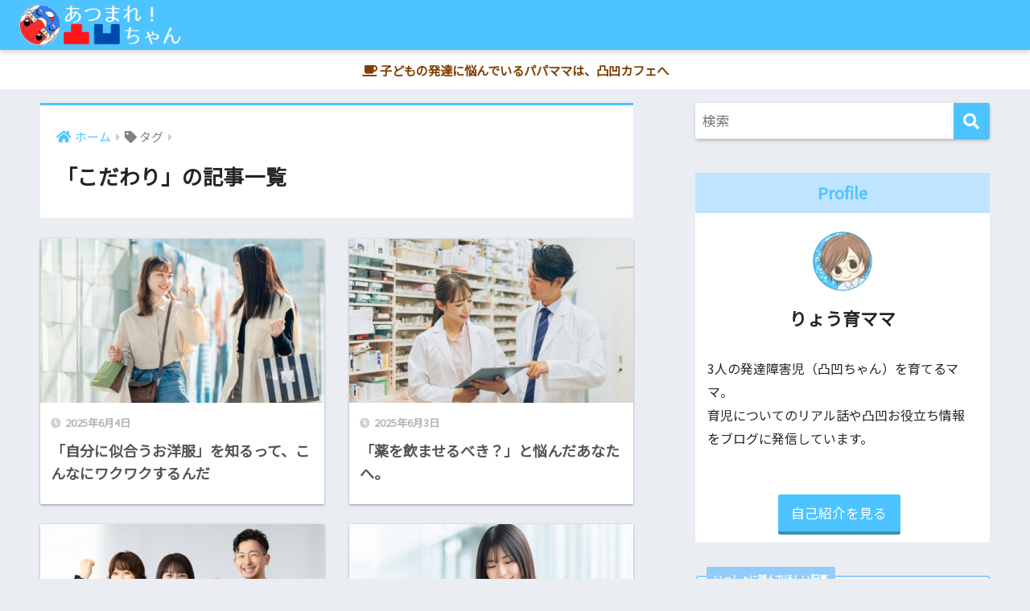

--- FILE ---
content_type: text/html; charset=UTF-8
request_url: https://decobocochan.com/archives/tag/%E3%81%93%E3%81%A0%E3%82%8F%E3%82%8A
body_size: 12195
content:
<!doctype html>
<html lang="ja">
<head>
  <meta charset="utf-8">
  <meta http-equiv="X-UA-Compatible" content="IE=edge">
  <meta name="HandheldFriendly" content="True">
  <meta name="MobileOptimized" content="320">
  <meta name="viewport" content="width=device-width, initial-scale=1, viewport-fit=cover"/>
  <meta name="msapplication-TileColor" content="#4dc4ff">
  <meta name="theme-color" content="#4dc4ff">
  <link rel="pingback" href="https://decobocochan.com/xmlrpc.php">
  <title>「こだわり」の記事一覧 | あつまれ！凸凹ちゃん「発達障害？ううん凸凹（でこぼこ）ちゃんだよ」</title>
<meta name='robots' content='max-image-preview:large' />
<link rel='dns-prefetch' href='//www.googletagmanager.com' />
<link rel='dns-prefetch' href='//stats.wp.com' />
<link rel='dns-prefetch' href='//fonts.googleapis.com' />
<link rel='dns-prefetch' href='//use.fontawesome.com' />
<link rel='dns-prefetch' href='//widgets.wp.com' />
<link rel='dns-prefetch' href='//pagead2.googlesyndication.com' />
<link rel="alternate" type="application/rss+xml" title="あつまれ！凸凹ちゃん「発達障害？ううん凸凹（でこぼこ）ちゃんだよ」 &raquo; フィード" href="https://decobocochan.com/feed" />
<link rel="alternate" type="application/rss+xml" title="あつまれ！凸凹ちゃん「発達障害？ううん凸凹（でこぼこ）ちゃんだよ」 &raquo; コメントフィード" href="https://decobocochan.com/comments/feed" />
<style id='wp-img-auto-sizes-contain-inline-css' type='text/css'>
img:is([sizes=auto i],[sizes^="auto," i]){contain-intrinsic-size:3000px 1500px}
/*# sourceURL=wp-img-auto-sizes-contain-inline-css */
</style>
<link rel='stylesheet' id='sng-stylesheet-css' href='https://decobocochan.com/wp-content/themes/sango-theme/style.css?ver2_1_1' type='text/css' media='all' />
<link rel='stylesheet' id='sng-option-css' href='https://decobocochan.com/wp-content/themes/sango-theme/entry-option.css?ver2_1_1' type='text/css' media='all' />
<link rel='stylesheet' id='sng-googlefonts-css' href='//fonts.googleapis.com/css?family=Noto+Sans+JP' type='text/css' media='all' />
<link rel='stylesheet' id='sng-fontawesome-css' href='https://use.fontawesome.com/releases/v5.11.2/css/all.css' type='text/css' media='all' />
<style id='wp-emoji-styles-inline-css' type='text/css'>

	img.wp-smiley, img.emoji {
		display: inline !important;
		border: none !important;
		box-shadow: none !important;
		height: 1em !important;
		width: 1em !important;
		margin: 0 0.07em !important;
		vertical-align: -0.1em !important;
		background: none !important;
		padding: 0 !important;
	}
/*# sourceURL=wp-emoji-styles-inline-css */
</style>
<style id='wp-block-library-inline-css' type='text/css'>
:root{--wp-block-synced-color:#7a00df;--wp-block-synced-color--rgb:122,0,223;--wp-bound-block-color:var(--wp-block-synced-color);--wp-editor-canvas-background:#ddd;--wp-admin-theme-color:#007cba;--wp-admin-theme-color--rgb:0,124,186;--wp-admin-theme-color-darker-10:#006ba1;--wp-admin-theme-color-darker-10--rgb:0,107,160.5;--wp-admin-theme-color-darker-20:#005a87;--wp-admin-theme-color-darker-20--rgb:0,90,135;--wp-admin-border-width-focus:2px}@media (min-resolution:192dpi){:root{--wp-admin-border-width-focus:1.5px}}.wp-element-button{cursor:pointer}:root .has-very-light-gray-background-color{background-color:#eee}:root .has-very-dark-gray-background-color{background-color:#313131}:root .has-very-light-gray-color{color:#eee}:root .has-very-dark-gray-color{color:#313131}:root .has-vivid-green-cyan-to-vivid-cyan-blue-gradient-background{background:linear-gradient(135deg,#00d084,#0693e3)}:root .has-purple-crush-gradient-background{background:linear-gradient(135deg,#34e2e4,#4721fb 50%,#ab1dfe)}:root .has-hazy-dawn-gradient-background{background:linear-gradient(135deg,#faaca8,#dad0ec)}:root .has-subdued-olive-gradient-background{background:linear-gradient(135deg,#fafae1,#67a671)}:root .has-atomic-cream-gradient-background{background:linear-gradient(135deg,#fdd79a,#004a59)}:root .has-nightshade-gradient-background{background:linear-gradient(135deg,#330968,#31cdcf)}:root .has-midnight-gradient-background{background:linear-gradient(135deg,#020381,#2874fc)}:root{--wp--preset--font-size--normal:16px;--wp--preset--font-size--huge:42px}.has-regular-font-size{font-size:1em}.has-larger-font-size{font-size:2.625em}.has-normal-font-size{font-size:var(--wp--preset--font-size--normal)}.has-huge-font-size{font-size:var(--wp--preset--font-size--huge)}.has-text-align-center{text-align:center}.has-text-align-left{text-align:left}.has-text-align-right{text-align:right}.has-fit-text{white-space:nowrap!important}#end-resizable-editor-section{display:none}.aligncenter{clear:both}.items-justified-left{justify-content:flex-start}.items-justified-center{justify-content:center}.items-justified-right{justify-content:flex-end}.items-justified-space-between{justify-content:space-between}.screen-reader-text{border:0;clip-path:inset(50%);height:1px;margin:-1px;overflow:hidden;padding:0;position:absolute;width:1px;word-wrap:normal!important}.screen-reader-text:focus{background-color:#ddd;clip-path:none;color:#444;display:block;font-size:1em;height:auto;left:5px;line-height:normal;padding:15px 23px 14px;text-decoration:none;top:5px;width:auto;z-index:100000}html :where(.has-border-color){border-style:solid}html :where([style*=border-top-color]){border-top-style:solid}html :where([style*=border-right-color]){border-right-style:solid}html :where([style*=border-bottom-color]){border-bottom-style:solid}html :where([style*=border-left-color]){border-left-style:solid}html :where([style*=border-width]){border-style:solid}html :where([style*=border-top-width]){border-top-style:solid}html :where([style*=border-right-width]){border-right-style:solid}html :where([style*=border-bottom-width]){border-bottom-style:solid}html :where([style*=border-left-width]){border-left-style:solid}html :where(img[class*=wp-image-]){height:auto;max-width:100%}:where(figure){margin:0 0 1em}html :where(.is-position-sticky){--wp-admin--admin-bar--position-offset:var(--wp-admin--admin-bar--height,0px)}@media screen and (max-width:600px){html :where(.is-position-sticky){--wp-admin--admin-bar--position-offset:0px}}
/*wp_block_styles_on_demand_placeholder:69780673461c6*/
/*# sourceURL=wp-block-library-inline-css */
</style>
<style id='classic-theme-styles-inline-css' type='text/css'>
/*! This file is auto-generated */
.wp-block-button__link{color:#fff;background-color:#32373c;border-radius:9999px;box-shadow:none;text-decoration:none;padding:calc(.667em + 2px) calc(1.333em + 2px);font-size:1.125em}.wp-block-file__button{background:#32373c;color:#fff;text-decoration:none}
/*# sourceURL=/wp-includes/css/classic-themes.min.css */
</style>
<link rel='stylesheet' id='sango_theme_gutenberg-style-css' href='https://decobocochan.com/wp-content/plugins/sango-theme-gutenberg/dist/build/style-blocks.css?version=1.69.14' type='text/css' media='all' />
<style id='sango_theme_gutenberg-style-inline-css' type='text/css'>
.is-style-sango-list-main-color li:before { background-color: #4dc4ff; }.is-style-sango-list-accent-color li:before { background-color: #ff9900; }.sgb-label-main-c { background-color: #4dc4ff; }.sgb-label-accent-c { background-color: #ff9900; }
/*# sourceURL=sango_theme_gutenberg-style-inline-css */
</style>
<link rel='stylesheet' id='avatar-manager-css' href='https://decobocochan.com/wp-content/plugins/avatar-manager/assets/css/avatar-manager.min.css' type='text/css' media='all' />
<link rel='stylesheet' id='bbp-default-css' href='https://decobocochan.com/wp-content/plugins/bbpress/templates/default/css/bbpress.min.css' type='text/css' media='all' />
<link rel='stylesheet' id='contact-form-7-css' href='https://decobocochan.com/wp-content/plugins/contact-form-7/includes/css/styles.css' type='text/css' media='all' />
<link rel='stylesheet' id='child-style-css' href='https://decobocochan.com/wp-content/themes/sango-theme-child/style.css' type='text/css' media='all' />
<link rel='stylesheet' id='amazonjs-css' href='https://decobocochan.com/wp-content/plugins/amazonjs/css/amazonjs.css' type='text/css' media='all' />
<script type="text/javascript" src="https://decobocochan.com/wp-includes/js/jquery/jquery.min.js" id="jquery-core-js"></script>
<script type="text/javascript" src="https://decobocochan.com/wp-includes/js/jquery/jquery-migrate.min.js" id="jquery-migrate-js"></script>
<script type="text/javascript" src="https://decobocochan.com/wp-content/plugins/avatar-manager/assets/js/avatar-manager.min.js" id="avatar-manager-js"></script>

<!-- Site Kit によって追加された Google タグ（gtag.js）スニペット -->
<!-- Google アナリティクス スニペット (Site Kit が追加) -->
<script type="text/javascript" src="https://www.googletagmanager.com/gtag/js?id=G-8LGF79S0M2" id="google_gtagjs-js" async></script>
<script type="text/javascript" id="google_gtagjs-js-after">
/* <![CDATA[ */
window.dataLayer = window.dataLayer || [];function gtag(){dataLayer.push(arguments);}
gtag("set","linker",{"domains":["decobocochan.com"]});
gtag("js", new Date());
gtag("set", "developer_id.dZTNiMT", true);
gtag("config", "G-8LGF79S0M2");
//# sourceURL=google_gtagjs-js-after
/* ]]> */
</script>
<link rel="https://api.w.org/" href="https://decobocochan.com/wp-json/" /><link rel="alternate" title="JSON" type="application/json" href="https://decobocochan.com/wp-json/wp/v2/tags/28" /><link rel="EditURI" type="application/rsd+xml" title="RSD" href="https://decobocochan.com/xmlrpc.php?rsd" />
<meta name="generator" content="Site Kit by Google 1.170.0" />	<style>img#wpstats{display:none}</style>
		<meta name="robots" content="noindex,follow" /><meta property="og:title" content="こだわり" />
<meta property="og:description" content="" />
<meta property="og:type" content="article" />
<meta property="og:url" content="https://decobocochan.com/archives/11443" />
<meta property="og:image" content="https://decobocochan.com/wp-content/uploads/2022/04/ううん、凸凹ちゃんだよ-6.png" />
<meta name="thumbnail" content="https://decobocochan.com/wp-content/uploads/2022/04/ううん、凸凹ちゃんだよ-6.png" />
<meta property="og:site_name" content="あつまれ！凸凹ちゃん「発達障害？ううん凸凹（でこぼこ）ちゃんだよ」" />
<meta name="twitter:card" content="summary_large_image" />
<script data-ad-client="ca-pub-4375158923567320" async src="https://pagead2.googlesyndication.com/pagead/js/adsbygoogle.js"></script>	<script>
	  (function(i,s,o,g,r,a,m){i['GoogleAnalyticsObject']=r;i[r]=i[r]||function(){
	  (i[r].q=i[r].q||[]).push(arguments)},i[r].l=1*new Date();a=s.createElement(o),
	  m=s.getElementsByTagName(o)[0];a.async=1;a.src=g;m.parentNode.insertBefore(a,m)
	  })(window,document,'script','//www.google-analytics.com/analytics.js','ga');
	  ga('create', 'UA-120711866-1', 'auto');
	  ga('send', 'pageview');
	</script>
	
<!-- Site Kit が追加した Google AdSense メタタグ -->
<meta name="google-adsense-platform-account" content="ca-host-pub-2644536267352236">
<meta name="google-adsense-platform-domain" content="sitekit.withgoogle.com">
<!-- Site Kit が追加した End Google AdSense メタタグ -->

<!-- Google AdSense スニペット (Site Kit が追加) -->
<script type="text/javascript" async="async" src="https://pagead2.googlesyndication.com/pagead/js/adsbygoogle.js?client=ca-pub-4375158923567320&amp;host=ca-host-pub-2644536267352236" crossorigin="anonymous"></script>

<!-- (ここまで) Google AdSense スニペット (Site Kit が追加) -->
<link rel="icon" href="https://decobocochan.com/wp-content/uploads/2021/01/o16291629p_1535692106852_q1jti.jpg" sizes="32x32" />
<link rel="icon" href="https://decobocochan.com/wp-content/uploads/2021/01/o16291629p_1535692106852_q1jti.jpg" sizes="192x192" />
<link rel="apple-touch-icon" href="https://decobocochan.com/wp-content/uploads/2021/01/o16291629p_1535692106852_q1jti.jpg" />
<meta name="msapplication-TileImage" content="https://decobocochan.com/wp-content/uploads/2021/01/o16291629p_1535692106852_q1jti.jpg" />
		<style type="text/css" id="wp-custom-css">
			.header-info a {
    font-size: 0.9em;
}
.widgettitle {
    text-align: center;
}
.header-image__btn .raised {
    margin-left: 100px;
}
.newmark {
width: 40px;
height: 40px;
border-radius: 50%;
line-height: 40px;
color:#fff;
}

/*---------------------------------
固定ヘッダー（スマホ・タブレット）
---------------------------------*/
@media only screen and (max-width: 767px) {
  .header {
    position: fixed; /* ヘッダーを固定 */
    width: 100%;/* 横幅を100％に変更 */
    top: 0;/* 画面の上から0地点に固定 */
    left: 0;/* 画面の左から0地点に固定 */
  }
  /* ヘッダーのスペースを確保 */
  #container {
    padding-top: 62px;
  }
  /* 目次からジャンプ後の着地点を調整 */
  h2 span, h3 span {
    padding-top: 77px;/* お好みで調整 */
  }
}
.linkto{
  padding: .9rem 1rem 1.5rem;
  color: #707070;
  position: relative;
  border-color: #92ccfb !important;/*枠線の色*/
  font-size:.95em;
  box-shadow: 0 4px 4px rgba(0,0,0,.13), 0 2px 3px -2px rgba(0,0,0,.12);/*本体の影*/
  margin:0 auto;
  z-index:0;
}
.linkto span {
  opacity: .8;
}
.linkto:hover {
  background-color: initial;
  opacity: .9;
  transform: scale(1.04);
}
.linkto img{
  box-shadow:initial;
  max-width: 70%;
  margin-left: .7rem;
  z-index: 0;
  margin-top:10px;
}
@media only screen and (max-width: 480px) {
  .linkto img{
    max-width: 65%;
    margin-left: .7rem;
  }
}
.linkto{
  padding: .9rem 1rem 1.5rem;
  color: #707070;
  position: relative;
  border-color: #92ccfb !important;/*枠線の色*/
  font-size:.95em;
  box-shadow: 0 4px 4px rgba(0,0,0,.13), 0 2px 3px -2px rgba(0,0,0,.12);/*本体の影*/
  margin:0 auto;
  z-index:0;
}
.linkto span {
  opacity: .8;
}
.linkto:hover {
  background-color: initial;
  opacity: .9;
  transform: scale(1.04);
}
.linkto img{
  box-shadow:initial;
  max-width: 70%;
  margin-left: .7rem;
  z-index: 0;
  margin-top:10px;
}
@media only screen and (max-width: 480px) {
  .linkto img{
    max-width: 65%;
    margin-left: .7rem;
  }
}
.linkto:before {
  content: 'いっしょに読んでほしい記事';
  position: absolute;
  top: -.8rem;
  left: auto;
  font-size: 50%;
  background-color: #92ccfb;/*「いっしょに読んでほしい記事」の背景色*/
  padding: .4em .8em;
  font-weight: bold;
  color: #fff;/*「いっしょに読んでほしい記事」の文字色*/
  border-radius: 2px;
  font-size:.6rem;
  z-index: 1;
  margin-left:-.4em;
}
.linkto:after{
  content: '続きを読む .linkto{
  padding: .9rem 1rem 1.5rem;
  color: #707070;
  position: relative;
  border-color: #92ccfb !important;/*枠線の色*/
  font-size:.95em;
  box-shadow: 0 4px 4px rgba(0,0,0,.13), 0 2px 3px -2px rgba(0,0,0,.12);/*本体の影*/
  margin:0 auto;
  z-index:0;
}
.linkto span {
  opacity: .8;
}
.linkto:hover {
  background-color: initial;
  opacity: .9;
  transform: scale(1.04);
}
.linkto img{
  box-shadow:initial;
  max-width: 70%;
  margin-left: .7rem;
  z-index: 0;
  margin-top:10px;
}
@media only screen and (max-width: 480px) {
  .linkto img{
    max-width: 65%;
    margin-left: .7rem;
  }
}
.linkto:before {
  content: 'いっしょに読んでほしい記事';
  position: absolute;
  top: -.8rem;
  left: auto;
  font-size: 50%;
  background-color: #92ccfb;/*「いっしょに読んでほしい記事」の背景色*/
  padding: .4em .8em;
  font-weight: bold;
  color: #fff;/*「いっしょに読んでほしい記事」の文字色*/
  border-radius: 2px;
  font-size:.6rem;
  z-index: 1;
  margin-left:-.4em;
}
.linkto:after{
  content: '続きを読む \0bb';
  position: absolute;
  bottom: .5rem;
  right: 1rem;
  font-size: 70%;
  background-color: #4dc4ff;/*「続きを読む」の背景色*/
  padding: .3em 1.7em;
  font-weight: bold;
  color: #fff;/*「続きを読む」の文字色*/
  border-radius: 2px;
  box-shadow: 0 3px 6px rgba(0, 0, 0, 0.1);
  font-size:.7rem;
  z-index:1;
  opacity:.9;
  box-shadow: 0 2px 2px rgba(0,0,0,.1);
  transform: translateX(3px);
}
@media screen and (min-width: 480px){
  .linkto:before{
    font-size:.7em;
  }
}bb';
  position: absolute;
  bottom: .5rem;
  right: 1rem;
  font-size: 70%;
  background-color: #4dc4ff;/*「続きを読む」の背景色*/
  padding: .3em 1.7em;
  font-weight: bold;
  color: #fff;/*「続きを読む」の文字色*/
  border-radius: 2px;
  box-shadow: 0 3px 6px rgba(0, 0, 0, 0.1);
  font-size:.7rem;
  z-index:1;
  opacity:.9;
  box-shadow: 0 2px 2px rgba(0,0,0,.1);
  transform: translateX(3px);
}
@media screen and (min-width: 480px){
  .linkto:before{
    font-size:.7em;
  }
}
.reference .refttl:before {
content: "\f4d8";
color: #6bb6ff;/*左のアイコンの色*/
}
.reference{
border-radius:5px;
color:  rgba(80,80,90,.7);/*文字色*/
background: rgba(214,237,255,.3);/*背景色*/
box-shadow: 0 2px 2px rgba(0,0,0,.15);
border: 3px solid rgba(107,182,255,.3);/*ボーダー色*/
opacity:.95;
padding: 10px 10px 9px 0;
}
.reference .refttl{
border-right: solid 2px rgba(100, 83, 58,.1);
}
.entry-content blockquote{
  display: inline-block;
  border:initial!important;
  font-size: .95em;
  padding: 2em 2.7em 1em 3.5em;
  color:#555; /*文字色*/
}
@media only screen and (max-width: 480px){
  .entry-content blockquote{
    padding: 1.7em 2em .7em 3.5em;
  }
}
.entry-content blockquote::before {
  border-left: 3px solid rgba(107,182,255,.25); /*囲みの色*/
  border-top: 3px solid rgba(107,182,255,.25); /*囲みの色*/
  width:2.1em;
  height:2.1em;
  top:0;
  left:0;
  padding-left: .6em;
  padding-top: .5em;
  color:rgba(107,182,255,.5); /*アイコンの色*/
}
.entry-content blockquote::after{
  content:"";
  position:absolute;
  border-right: 3px solid rgba(107,182,255,.25); /*囲みの色*/
  border-bottom: 3px solid rgba(107,182,255,.25); /*囲みの色*/
  width:4em;
  height:4em;
  bottom:0;
  right:0;
}
input[type="text"] {
  line-height: 1.5;
}
/** 外部リンクにマークを付ける **/
a[target="_blank"]::after{
	font-family: "Font Awesome 5 Free";
	content: "\f35d";
	margin: 0 3px;
	font-weight: 900;
}		</style>
		<style> a{color:#4dc4ff}.main-c, .has-sango-main-color{color:#4dc4ff}.main-bc, .has-sango-main-background-color{background-color:#4dc4ff}.main-bdr, #inner-content .main-bdr{border-color:#4dc4ff}.pastel-c, .has-sango-pastel-color{color:#bfe4ff}.pastel-bc, .has-sango-pastel-background-color, #inner-content .pastel-bc{background-color:#bfe4ff}.accent-c, .has-sango-accent-color{color:#ff9900}.accent-bc, .has-sango-accent-background-color{background-color:#ff9900}.header, #footer-menu, .drawer__title{background-color:#4dc4ff}#logo a{color:#FFF}.desktop-nav li a , .mobile-nav li a, #footer-menu a, #drawer__open, .header-search__open, .copyright, .drawer__title{color:#FFF}.drawer__title .close span, .drawer__title .close span:before{background:#FFF}.desktop-nav li:after{background:#FFF}.mobile-nav .current-menu-item{border-bottom-color:#FFF}.widgettitle{color:#4dc4ff;background-color:#bfe4ff}.footer{background-color:#e0e4eb}.footer, .footer a, .footer .widget ul li a{color:#3c3c3c}#toc_container .toc_title, .entry-content .ez-toc-title-container, #footer_menu .raised, .pagination a, .pagination span, #reply-title:before, .entry-content blockquote:before, .main-c-before li:before, .main-c-b:before{color:#4dc4ff}.searchform__submit, #toc_container .toc_title:before, .ez-toc-title-container:before, .cat-name, .pre_tag > span, .pagination .current, .post-page-numbers.current, #submit, .withtag_list > span, .main-bc-before li:before{background-color:#4dc4ff}#toc_container, #ez-toc-container, .entry-content h3, .li-mainbdr ul, .li-mainbdr ol{border-color:#4dc4ff}.search-title i, .acc-bc-before li:before{background:#ff9900}.li-accentbdr ul, .li-accentbdr ol{border-color:#ff9900}.pagination a:hover, .li-pastelbc ul, .li-pastelbc ol{background:#bfe4ff}body{font-size:100%}@media only screen and (min-width:481px){body{font-size:107%}}@media only screen and (min-width:1030px){body{font-size:107%}}.totop{background:#4dc4ff}.header-info a{color:#804000;background:linear-gradient(95deg, #ffffff, #ffffff)}.fixed-menu ul{background:#FFF}.fixed-menu a{color:#a2a7ab}.fixed-menu .current-menu-item a, .fixed-menu ul li a.active{color:#4dc4ff}.post-tab{background:#FFF}.post-tab > div{color:#000000}.post-tab > div.tab-active{background:linear-gradient(45deg, #fff100, #4dc4ff)}body{font-family:"Helvetica", "Arial", "Hiragino Kaku Gothic ProN", "Hiragino Sans", YuGothic, "Yu Gothic", "メイリオ", Meiryo, sans-serif;}.dfont{font-family:"Quicksand","Helvetica", "Arial", "Hiragino Kaku Gothic ProN", "Hiragino Sans", YuGothic, "Yu Gothic", "メイリオ", Meiryo, sans-serif;}</style></head>
<body class="archive tag tag-28 wp-theme-sango-theme wp-child-theme-sango-theme-child fa5">
  
<script type="text/javascript" id="bbp-swap-no-js-body-class">
	document.body.className = document.body.className.replace( 'bbp-no-js', 'bbp-js' );
</script>

  <div id="container">
    <header class="header">
            <div id="inner-header" class="wrap cf">
    <div id="logo" class="header-logo h1 dfont">
    <a href="https://decobocochan.com" class="header-logo__link">
              <img src="https://decobocochan.com/wp-content/uploads/2021/01/LOGO-1.png" alt="あつまれ！凸凹ちゃん「発達障害？ううん凸凹（でこぼこ）ちゃんだよ」" class="header-logo__img">
                </a>
  </div>
  <div class="header-search">
      <label class="header-search__open" for="header-search-input"><i class="fas fa-search"></i></label>
    <input type="checkbox" class="header-search__input" id="header-search-input" onclick="document.querySelector('.header-search__modal .searchform__input').focus()">
  <label class="header-search__close" for="header-search-input"></label>
  <div class="header-search__modal">
    <form role="search" method="get" id="searchform" class="searchform" action="https://decobocochan.com/">
  <div>
    <input type="search" id="s" class="searchform__input" name="s" value="" placeholder="検索" />
    <button type="submit" id="searchsubmit" class="searchform__submit"><i class="fas fa-search"></i></button>
  </div>
</form>  </div>
</div>  </div>
    </header>
      <div class="header-info ">
    <a href="https://decobocochan.com/archives/category/decobococafe">
      <i class="fas fa-coffee" style="color: #804000;"></i> 子どもの発達に悩んでいるパパママは、凸凹カフェへ    </a>
  </div>
  <div id="content">
    <div id="inner-content" class="wrap cf">
      <main id="main" class="m-all t-2of3 d-5of7 cf" role="main">
        <div id="archive_header" class="archive-header main-bdr">
  <nav id="breadcrumb" class="breadcrumb"><ul itemscope itemtype="http://schema.org/BreadcrumbList"><li itemprop="itemListElement" itemscope itemtype="http://schema.org/ListItem"><a href="https://decobocochan.com" itemprop="item"><span itemprop="name">ホーム</span></a><meta itemprop="position" content="1" /></li><li><i class="fa fa-tag"></i> タグ</li></ul></nav>      <h1>
      「こだわり」の記事一覧    </h1>
    </div>    <div class="cardtype cf">
        <article class="cardtype__article">
    <a class="cardtype__link" href="https://decobocochan.com/archives/11443">
      <p class="cardtype__img">
        <img src="https://decobocochan.com/wp-content/uploads/2025/05/o0640042715569624892-520x300.jpg" alt="「自分に似合うお洋服」を知るって、こんなにワクワクするんだ" >
      </p>
      <div class="cardtype__article-info">
        <time class="pubdate entry-time dfont" itemprop="datePublished" datetime="2025-06-04">2025年6月4日</time>        <h2>「自分に似合うお洋服」を知るって、こんなにワクワクするんだ</h2>
      </div>
    </a>
    </article>
  <article class="cardtype__article">
    <a class="cardtype__link" href="https://decobocochan.com/archives/11456">
      <p class="cardtype__img">
        <img src="https://decobocochan.com/wp-content/uploads/2025/05/o0640042715567332793-520x300.jpg" alt="「薬を飲ませるべき？」と悩んだあなたへ。" >
      </p>
      <div class="cardtype__article-info">
        <time class="pubdate entry-time dfont" itemprop="datePublished" datetime="2025-06-03">2025年6月3日</time>        <h2>「薬を飲ませるべき？」と悩んだあなたへ。</h2>
      </div>
    </a>
    </article>
  <article class="cardtype__article">
    <a class="cardtype__link" href="https://decobocochan.com/archives/11452">
      <p class="cardtype__img">
        <img src="https://decobocochan.com/wp-content/uploads/2025/05/o0640042715566556397-1-520x300.jpg" alt="合格のその先にある現実…私立受験と“おとなのお金”の話" >
      </p>
      <div class="cardtype__article-info">
        <time class="pubdate entry-time dfont" itemprop="datePublished" datetime="2025-06-02">2025年6月2日</time>        <h2>合格のその先にある現実…私立受験と“おとなのお金”の話</h2>
      </div>
    </a>
    </article>
  <article class="cardtype__article">
    <a class="cardtype__link" href="https://decobocochan.com/archives/11454">
      <p class="cardtype__img">
        <img src="https://decobocochan.com/wp-content/uploads/2025/05/o0640042715567142192-520x300.jpg" alt="忘れても大丈夫な仕組みをつくろう。" >
      </p>
      <div class="cardtype__article-info">
        <time class="pubdate entry-time dfont" itemprop="datePublished" datetime="2025-06-01">2025年6月1日</time>        <h2>忘れても大丈夫な仕組みをつくろう。</h2>
      </div>
    </a>
    </article>
  <article class="cardtype__article">
    <a class="cardtype__link" href="https://decobocochan.com/archives/11445">
      <p class="cardtype__img">
        <img src="https://decobocochan.com/wp-content/uploads/2025/05/o0640042715562583659-2-520x300.jpg" alt="受験生に休みなし、親も休みなし" >
      </p>
      <div class="cardtype__article-info">
        <time class="pubdate entry-time dfont" itemprop="datePublished" datetime="2025-05-31">2025年5月31日</time>        <h2>受験生に休みなし、親も休みなし</h2>
      </div>
    </a>
    </article>
  <article class="cardtype__article">
    <a class="cardtype__link" href="https://decobocochan.com/archives/11422">
      <p class="cardtype__img">
        <img src="https://decobocochan.com/wp-content/uploads/2025/05/o0640042715565394213-520x300.jpg" alt="「朝どうしても起きられない」にかくれていた、見えないSOS。" >
      </p>
      <div class="cardtype__article-info">
        <time class="pubdate entry-time dfont" itemprop="datePublished" datetime="2025-05-30">2025年5月30日</time>        <h2>「朝どうしても起きられない」にかくれていた、見えないSOS。</h2>
      </div>
    </a>
    </article>
  <article class="cardtype__article">
    <a class="cardtype__link" href="https://decobocochan.com/archives/11379">
      <p class="cardtype__img">
        <img src="https://decobocochan.com/wp-content/uploads/2025/05/o0640042715548490102-1-520x300.jpg" alt="育児に悩んでいるママが、ちょっとラクになれるヒントとは？" >
      </p>
      <div class="cardtype__article-info">
        <time class="pubdate entry-time dfont" itemprop="datePublished" datetime="2025-05-29">2025年5月29日</time>        <h2>育児に悩んでいるママが、ちょっとラクになれるヒントとは？</h2>
      </div>
    </a>
    </article>
  <article class="cardtype__article">
    <a class="cardtype__link" href="https://decobocochan.com/archives/11391">
      <p class="cardtype__img">
        <img src="https://decobocochan.com/wp-content/uploads/2025/05/o0640042715560599402-520x300.jpg" alt="たまには夫の話をしてみよう" >
      </p>
      <div class="cardtype__article-info">
        <time class="pubdate entry-time dfont" itemprop="datePublished" datetime="2025-05-28">2025年5月28日</time>        <h2>たまには夫の話をしてみよう</h2>
      </div>
    </a>
    </article>
  <article class="cardtype__article">
    <a class="cardtype__link" href="https://decobocochan.com/archives/11426">
      <p class="cardtype__img">
        <img src="https://decobocochan.com/wp-content/uploads/2025/05/o0810108015562112654-520x300.jpg" alt="学びあうことのできる、存在" >
      </p>
      <div class="cardtype__article-info">
        <time class="pubdate entry-time dfont" itemprop="datePublished" datetime="2025-05-27">2025年5月27日</time>        <h2>学びあうことのできる、存在</h2>
      </div>
    </a>
    </article>
  <article class="cardtype__article">
    <a class="cardtype__link" href="https://decobocochan.com/archives/11387">
      <p class="cardtype__img">
        <img src="https://decobocochan.com/wp-content/uploads/2025/05/o0640042715561843260-520x300.jpg" alt="どこなら彼女が安心できる？むずかしかった高校選び" >
      </p>
      <div class="cardtype__article-info">
        <time class="pubdate entry-time dfont" itemprop="datePublished" datetime="2025-05-26">2025年5月26日</time>        <h2>どこなら彼女が安心できる？むずかしかった高校選び</h2>
      </div>
    </a>
    </article>
    </div>
<nav class="pagination dfont"><ul class='page-numbers'>
	<li><span aria-current="page" class="page-numbers current">1</span></li>
	<li><a class="page-numbers" href="https://decobocochan.com/archives/tag/%E3%81%93%E3%81%A0%E3%82%8F%E3%82%8A/page/2">2</a></li>
	<li><span class="page-numbers dots">&hellip;</span></li>
	<li><a class="page-numbers" href="https://decobocochan.com/archives/tag/%E3%81%93%E3%81%A0%E3%82%8F%E3%82%8A/page/29">29</a></li>
	<li><a class="next page-numbers" href="https://decobocochan.com/archives/tag/%E3%81%93%E3%81%A0%E3%82%8F%E3%82%8A/page/2"><i class="fa fa-chevron-right"></i></a></li>
</ul>
</nav>      </main>
        <div id="sidebar1" class="sidebar m-all t-1of3 d-2of7 last-col cf" role="complementary">
    <aside class="insidesp">
              <div id="notfix" class="normal-sidebar">
          <div id="search-2" class="widget widget_search"><form role="search" method="get" id="searchform" class="searchform" action="https://decobocochan.com/">
  <div>
    <input type="search" id="s" class="searchform__input" name="s" value="" placeholder="検索" />
    <button type="submit" id="searchsubmit" class="searchform__submit"><i class="fas fa-search"></i></button>
  </div>
</form></div><div id="custom_html-2" class="widget_text widget widget_custom_html"><h4 class="widgettitle dfont has-fa-before">Profile</h4><div class="textwidget custom-html-widget"><div class="yourprofile">
 <div class="profile-img"><img src="https://decobocochan.com/wp-content/uploads/2021/10/アイコン.jpg" width="100" height="100"></div>
 <p class="yourname dfont">りょう育ママ</p>
</div>
<div class="profile-content">
 <p>3人の発達障害児（凸凹ちゃん）を育てるママ。<br>
育児についてのリアル話や凸凹お役立ち情報をブログに発信しています。</p>
</div><ul class="profile-sns dfont">
</ul><div class="center"><p>  <a href="https://decobocochan.com/site/profile" class="btn cubic1 main-bc">自己紹介を見る</a></p></div></div></div><div id="block-8" class="widget widget_block">
<div class="wp-block-group"><div class="wp-block-group__inner-container is-layout-flow wp-block-group-is-layout-flow"></div></div>
</div><div id="block-7" class="widget widget_block"><p><a class="linkto table" href="https://decobocochan.com/archives/6110"><span class="tbcell tbimg"><img loading="lazy" decoding="async" width="160" height="160" src="https://decobocochan.com/wp-content/uploads/2022/03/りょう育ママって、-なにをしてる人？のコピーのコピーのコピーのコピーのコピーのコピーのコピー-2022-03-23T144920.625-160x160.png" class="attachment-thumb-160 size-thumb-160 wp-post-image" alt="" srcset="https://decobocochan.com/wp-content/uploads/2022/03/りょう育ママって、-なにをしてる人？のコピーのコピーのコピーのコピーのコピーのコピーのコピー-2022-03-23T144920.625-160x160.png 160w, https://decobocochan.com/wp-content/uploads/2022/03/りょう育ママって、-なにをしてる人？のコピーのコピーのコピーのコピーのコピーのコピーのコピー-2022-03-23T144920.625-150x150.png 150w" sizes="auto, (max-width: 160px) 100vw, 160px" /></span><span class="tbcell tbtext">凸凹ちゃん草の根運動</span></a></p>
</div><div id="block-12" class="widget widget_block"><p><a class="linkto table" href="https://decobocochan.com/universal/advice"><span class="tbcell tbimg"><img loading="lazy" decoding="async" width="160" height="160" src="https://decobocochan.com/wp-content/uploads/2023/06/りょう育ママって、-なにをしてる人？のコピーのコピーのコピーのコピーのコピーのコピーのコピー-16-160x160.jpg" class="attachment-thumb-160 size-thumb-160 wp-post-image" alt="" srcset="https://decobocochan.com/wp-content/uploads/2023/06/りょう育ママって、-なにをしてる人？のコピーのコピーのコピーのコピーのコピーのコピーのコピー-16-160x160.jpg 160w, https://decobocochan.com/wp-content/uploads/2023/06/りょう育ママって、-なにをしてる人？のコピーのコピーのコピーのコピーのコピーのコピーのコピー-16-150x150.jpg 150w" sizes="auto, (max-width: 160px) 100vw, 160px" /></span><span class="tbcell tbtext">誰と・どこに つながるといいのか</span></a></p>
</div><div id="block-9" class="widget widget_block"><div class="widget my_popular_posts "><h4 class="sgb-post-side__title sgb-post-side__title--center" style="background-color: #4dc4ff; color: #FFF;">pickup</h4><ul class="my-widget">      <li>
                <a href="https://decobocochan.com/archives/10612">
                      <figure class="my-widget__img">
              <img loading="lazy" decoding="async" width="160" height="160" src="https://decobocochan.com/wp-content/uploads/2023/08/79eea0c7d98d0552a226536e94727196-160x160.jpg" alt="あなたに届いたひと言、夏休み最後の夜に(2023年version)" >
            </figure>
                    <div class="my-widget__text">
            あなたに届いたひと言、夏休み最後の夜に(2023年version)                                  </div>
        </a>
      </li>
            <li>
                <a href="https://decobocochan.com/archives/9883">
                      <figure class="my-widget__img">
              <img loading="lazy" decoding="async" width="160" height="160" src="https://decobocochan.com/wp-content/uploads/2023/06/りょう育ママって、-なにをしてる人？のコピーのコピーのコピーのコピーのコピーのコピーのコピー-2023-06-09T171229.230-160x160.png" alt="高校だけが「道」じゃないよ" >
            </figure>
                    <div class="my-widget__text">
            高校だけが「道」じゃないよ                                  </div>
        </a>
      </li>
            <li>
                <a href="https://decobocochan.com/archives/4960">
                      <figure class="my-widget__img">
              <img loading="lazy" decoding="async" width="160" height="160" src="https://decobocochan.com/wp-content/uploads/2022/03/りょう育ママって、-なにをしてる人？のコピーのコピーのコピーのコピーのコピーのコピーのコピー-86-160x160.png" alt="通級指導教室をほりさげ！" >
            </figure>
                    <div class="my-widget__text">
            通級指導教室をほりさげ！                                  </div>
        </a>
      </li>
            <li>
                <a href="https://decobocochan.com/archives/6433">
                      <figure class="my-widget__img">
              <img loading="lazy" decoding="async" width="160" height="160" src="https://decobocochan.com/wp-content/uploads/2022/04/りょう育ママって、-なにをしてる人？のコピーのコピーのコピーのコピーのコピーのコピーのコピー-2022-04-09T112546.042-160x160.png" alt="先生に上手く説明するひとつの手段" >
            </figure>
                    <div class="my-widget__text">
            先生に上手く説明するひとつの手段                                  </div>
        </a>
      </li>
            <li>
                <a href="https://decobocochan.com/archives/5091">
                      <figure class="my-widget__img">
              <img loading="lazy" decoding="async" width="160" height="160" src="https://decobocochan.com/wp-content/uploads/2022/02/りょう育ママって、-なにをしてる人？のコピーのコピーのコピーのコピーのコピーのコピーのコピー-80-160x160.png" alt="発達検査の種類と受けるタイミング" >
            </figure>
                    <div class="my-widget__text">
            発達検査の種類と受けるタイミング                                  </div>
        </a>
      </li>
      </ul></div></div><div id="custom_html-3" class="widget_text widget widget_custom_html"><h4 class="widgettitle dfont has-fa-before">最新のお知らせはSNSで発信</h4><div class="textwidget custom-html-widget"><p style="text-align: center;"><span class="big main-c"><strong>＼Follow Me♪／</strong></span></p>
<div class="follow_btn dfont">
   <a class="Twitter" href="https://twitter.com/decoboco_kazoku" target="_blank" rel="nofollow noopener">Twitter</a>
   <a class="Facebook" href="https://www.facebook.com/decoboco.kazoku" target="_blank" rel="nofollow noopener">Facebook</a>
   <a class="Instagram" href="https://www.instagram.com/decoboco.kazoku/" target="_blank" rel="nofollow noopener">Instagram</a>
	   <a class="LINE" href="http://nav.cx/cok0A7j" target="_blank" rel="nofollow noopener">LINE</a>
</div></div></div><div id="block-10" class="widget widget_block"><p><a class="linkto table" href="https://decobocochan.com/archives/9692"><span class="tbcell tbimg"><img loading="lazy" decoding="async" width="160" height="160" src="https://decobocochan.com/wp-content/uploads/2023/06/りょう育ママって、-なにをしてる人？のコピーのコピーのコピーのコピーのコピーのコピーのコピー-11-160x160.jpg" class="attachment-thumb-160 size-thumb-160 wp-post-image" alt="" srcset="https://decobocochan.com/wp-content/uploads/2023/06/りょう育ママって、-なにをしてる人？のコピーのコピーのコピーのコピーのコピーのコピーのコピー-11-160x160.jpg 160w, https://decobocochan.com/wp-content/uploads/2023/06/りょう育ママって、-なにをしてる人？のコピーのコピーのコピーのコピーのコピーのコピーのコピー-11-150x150.jpg 150w" sizes="auto, (max-width: 160px) 100vw, 160px" /></span><span class="tbcell tbtext">★重要★公式LINE移行について</span></a></p>
</div><div id="block-13" class="widget widget_block widget_media_image"><div class="wp-block-image">
<figure class="aligncenter size-full"><a href="https://decobocochan.com/form"><img loading="lazy" decoding="async" width="534" height="300" src="https://decobocochan.com/wp-content/uploads/2021/01/form-e1644289617410.png" alt="" class="wp-image-459" srcset="https://decobocochan.com/wp-content/uploads/2021/01/form-e1644289617410.png 534w, https://decobocochan.com/wp-content/uploads/2021/01/form-e1644289617410-300x169.png 300w" sizes="auto, (max-width: 534px) 100vw, 534px" /></a></figure>
</div></div>        </div>
                </aside>
  </div>
    </div>
  </div>
      <footer class="footer">
                  <div id="inner-footer" class="inner-footer wrap cf">
            <div class="fblock first">
                          </div>
            <div class="fblock">
              <div class="widget_text ft_widget widget widget_custom_html"><div class="textwidget custom-html-widget"><script data-ad-client="ca-pub-4375158923567320" async src="https://pagead2.googlesyndication.com/pagead/js/adsbygoogle.js"></script></div></div>            </div>
            <div class="fblock last">
                          </div>
          </div>
                <div id="footer-menu">
          <div>
            <a class="footer-menu__btn dfont" href="https://decobocochan.com/"><i class="fas fa-home"></i> HOME</a>
          </div>
          <nav>
            <div class="footer-links cf"><ul id="menu-%e3%83%95%e3%83%83%e3%82%bf%e3%83%bc%e3%83%a1%e3%83%8b%e3%83%a5%e3%83%bc" class="nav footer-nav cf"><li id="menu-item-325" class="menu-item menu-item-type-post_type menu-item-object-page menu-item-325"><a href="https://decobocochan.com/site">当サイトについて</a></li>
<li id="menu-item-476" class="menu-item menu-item-type-post_type menu-item-object-page menu-item-476"><a href="https://decobocochan.com/site/sitemap">サイトマップ</a></li>
</ul></div>            <a class="privacy-policy-link" href="https://decobocochan.com/site/privacy-policy" rel="privacy-policy">プライバシーポリシー</a>          </nav>
          <p class="copyright dfont">
            &copy; 2026            あつまれ！凸凹ちゃん            All rights reserved.
          </p>
        </div>
      </footer>
    </div>
    <script type="speculationrules">
{"prefetch":[{"source":"document","where":{"and":[{"href_matches":"/*"},{"not":{"href_matches":["/wp-*.php","/wp-admin/*","/wp-content/uploads/*","/wp-content/*","/wp-content/plugins/*","/wp-content/themes/sango-theme-child/*","/wp-content/themes/sango-theme/*","/*\\?(.+)"]}},{"not":{"selector_matches":"a[rel~=\"nofollow\"]"}},{"not":{"selector_matches":".no-prefetch, .no-prefetch a"}}]},"eagerness":"conservative"}]}
</script>
<script type="text/javascript" src="https://decobocochan.com/wp-includes/js/dist/hooks.min.js" id="wp-hooks-js"></script>
<script type="text/javascript" src="https://decobocochan.com/wp-includes/js/dist/i18n.min.js" id="wp-i18n-js"></script>
<script type="text/javascript" id="wp-i18n-js-after">
/* <![CDATA[ */
wp.i18n.setLocaleData( { 'text direction\u0004ltr': [ 'ltr' ] } );
//# sourceURL=wp-i18n-js-after
/* ]]> */
</script>
<script type="text/javascript" src="https://decobocochan.com/wp-content/plugins/contact-form-7/includes/swv/js/index.js" id="swv-js"></script>
<script type="text/javascript" id="contact-form-7-js-translations">
/* <![CDATA[ */
( function( domain, translations ) {
	var localeData = translations.locale_data[ domain ] || translations.locale_data.messages;
	localeData[""].domain = domain;
	wp.i18n.setLocaleData( localeData, domain );
} )( "contact-form-7", {"translation-revision-date":"2025-11-30 08:12:23+0000","generator":"GlotPress\/4.0.3","domain":"messages","locale_data":{"messages":{"":{"domain":"messages","plural-forms":"nplurals=1; plural=0;","lang":"ja_JP"},"This contact form is placed in the wrong place.":["\u3053\u306e\u30b3\u30f3\u30bf\u30af\u30c8\u30d5\u30a9\u30fc\u30e0\u306f\u9593\u9055\u3063\u305f\u4f4d\u7f6e\u306b\u7f6e\u304b\u308c\u3066\u3044\u307e\u3059\u3002"],"Error:":["\u30a8\u30e9\u30fc:"]}},"comment":{"reference":"includes\/js\/index.js"}} );
//# sourceURL=contact-form-7-js-translations
/* ]]> */
</script>
<script type="text/javascript" id="contact-form-7-js-before">
/* <![CDATA[ */
var wpcf7 = {
    "api": {
        "root": "https:\/\/decobocochan.com\/wp-json\/",
        "namespace": "contact-form-7\/v1"
    }
};
//# sourceURL=contact-form-7-js-before
/* ]]> */
</script>
<script type="text/javascript" src="https://decobocochan.com/wp-content/plugins/contact-form-7/includes/js/index.js" id="contact-form-7-js"></script>
<script type="text/javascript" id="sango_theme_client-block-js-js-extra">
/* <![CDATA[ */
var sgb_client_options = {"site_url":"https://decobocochan.com","is_logged_in":""};
//# sourceURL=sango_theme_client-block-js-js-extra
/* ]]> */
</script>
<script type="text/javascript" src="https://decobocochan.com/wp-content/plugins/sango-theme-gutenberg/dist/client.build.js?version=1.69.14" id="sango_theme_client-block-js-js"></script>
<script type="text/javascript" id="jetpack-stats-js-before">
/* <![CDATA[ */
_stq = window._stq || [];
_stq.push([ "view", {"v":"ext","blog":"187816137","post":"0","tz":"9","srv":"decobocochan.com","arch_tag":"%E3%81%93%E3%81%A0%E3%82%8F%E3%82%8A","arch_results":"10","j":"1:15.4"} ]);
_stq.push([ "clickTrackerInit", "187816137", "0" ]);
//# sourceURL=jetpack-stats-js-before
/* ]]> */
</script>
<script type="text/javascript" src="https://stats.wp.com/e-202605.js" id="jetpack-stats-js" defer="defer" data-wp-strategy="defer"></script>
<script id="wp-emoji-settings" type="application/json">
{"baseUrl":"https://s.w.org/images/core/emoji/17.0.2/72x72/","ext":".png","svgUrl":"https://s.w.org/images/core/emoji/17.0.2/svg/","svgExt":".svg","source":{"concatemoji":"https://decobocochan.com/wp-includes/js/wp-emoji-release.min.js"}}
</script>
<script type="module">
/* <![CDATA[ */
/*! This file is auto-generated */
const a=JSON.parse(document.getElementById("wp-emoji-settings").textContent),o=(window._wpemojiSettings=a,"wpEmojiSettingsSupports"),s=["flag","emoji"];function i(e){try{var t={supportTests:e,timestamp:(new Date).valueOf()};sessionStorage.setItem(o,JSON.stringify(t))}catch(e){}}function c(e,t,n){e.clearRect(0,0,e.canvas.width,e.canvas.height),e.fillText(t,0,0);t=new Uint32Array(e.getImageData(0,0,e.canvas.width,e.canvas.height).data);e.clearRect(0,0,e.canvas.width,e.canvas.height),e.fillText(n,0,0);const a=new Uint32Array(e.getImageData(0,0,e.canvas.width,e.canvas.height).data);return t.every((e,t)=>e===a[t])}function p(e,t){e.clearRect(0,0,e.canvas.width,e.canvas.height),e.fillText(t,0,0);var n=e.getImageData(16,16,1,1);for(let e=0;e<n.data.length;e++)if(0!==n.data[e])return!1;return!0}function u(e,t,n,a){switch(t){case"flag":return n(e,"\ud83c\udff3\ufe0f\u200d\u26a7\ufe0f","\ud83c\udff3\ufe0f\u200b\u26a7\ufe0f")?!1:!n(e,"\ud83c\udde8\ud83c\uddf6","\ud83c\udde8\u200b\ud83c\uddf6")&&!n(e,"\ud83c\udff4\udb40\udc67\udb40\udc62\udb40\udc65\udb40\udc6e\udb40\udc67\udb40\udc7f","\ud83c\udff4\u200b\udb40\udc67\u200b\udb40\udc62\u200b\udb40\udc65\u200b\udb40\udc6e\u200b\udb40\udc67\u200b\udb40\udc7f");case"emoji":return!a(e,"\ud83e\u1fac8")}return!1}function f(e,t,n,a){let r;const o=(r="undefined"!=typeof WorkerGlobalScope&&self instanceof WorkerGlobalScope?new OffscreenCanvas(300,150):document.createElement("canvas")).getContext("2d",{willReadFrequently:!0}),s=(o.textBaseline="top",o.font="600 32px Arial",{});return e.forEach(e=>{s[e]=t(o,e,n,a)}),s}function r(e){var t=document.createElement("script");t.src=e,t.defer=!0,document.head.appendChild(t)}a.supports={everything:!0,everythingExceptFlag:!0},new Promise(t=>{let n=function(){try{var e=JSON.parse(sessionStorage.getItem(o));if("object"==typeof e&&"number"==typeof e.timestamp&&(new Date).valueOf()<e.timestamp+604800&&"object"==typeof e.supportTests)return e.supportTests}catch(e){}return null}();if(!n){if("undefined"!=typeof Worker&&"undefined"!=typeof OffscreenCanvas&&"undefined"!=typeof URL&&URL.createObjectURL&&"undefined"!=typeof Blob)try{var e="postMessage("+f.toString()+"("+[JSON.stringify(s),u.toString(),c.toString(),p.toString()].join(",")+"));",a=new Blob([e],{type:"text/javascript"});const r=new Worker(URL.createObjectURL(a),{name:"wpTestEmojiSupports"});return void(r.onmessage=e=>{i(n=e.data),r.terminate(),t(n)})}catch(e){}i(n=f(s,u,c,p))}t(n)}).then(e=>{for(const n in e)a.supports[n]=e[n],a.supports.everything=a.supports.everything&&a.supports[n],"flag"!==n&&(a.supports.everythingExceptFlag=a.supports.everythingExceptFlag&&a.supports[n]);var t;a.supports.everythingExceptFlag=a.supports.everythingExceptFlag&&!a.supports.flag,a.supports.everything||((t=a.source||{}).concatemoji?r(t.concatemoji):t.wpemoji&&t.twemoji&&(r(t.twemoji),r(t.wpemoji)))});
//# sourceURL=https://decobocochan.com/wp-includes/js/wp-emoji-loader.min.js
/* ]]> */
</script>
          </body>
</html>


--- FILE ---
content_type: text/html; charset=utf-8
request_url: https://www.google.com/recaptcha/api2/aframe
body_size: 270
content:
<!DOCTYPE HTML><html><head><meta http-equiv="content-type" content="text/html; charset=UTF-8"></head><body><script nonce="7XlIv2GxHZWVYhqZ0PFXpw">/** Anti-fraud and anti-abuse applications only. See google.com/recaptcha */ try{var clients={'sodar':'https://pagead2.googlesyndication.com/pagead/sodar?'};window.addEventListener("message",function(a){try{if(a.source===window.parent){var b=JSON.parse(a.data);var c=clients[b['id']];if(c){var d=document.createElement('img');d.src=c+b['params']+'&rc='+(localStorage.getItem("rc::a")?sessionStorage.getItem("rc::b"):"");window.document.body.appendChild(d);sessionStorage.setItem("rc::e",parseInt(sessionStorage.getItem("rc::e")||0)+1);localStorage.setItem("rc::h",'1769473656156');}}}catch(b){}});window.parent.postMessage("_grecaptcha_ready", "*");}catch(b){}</script></body></html>